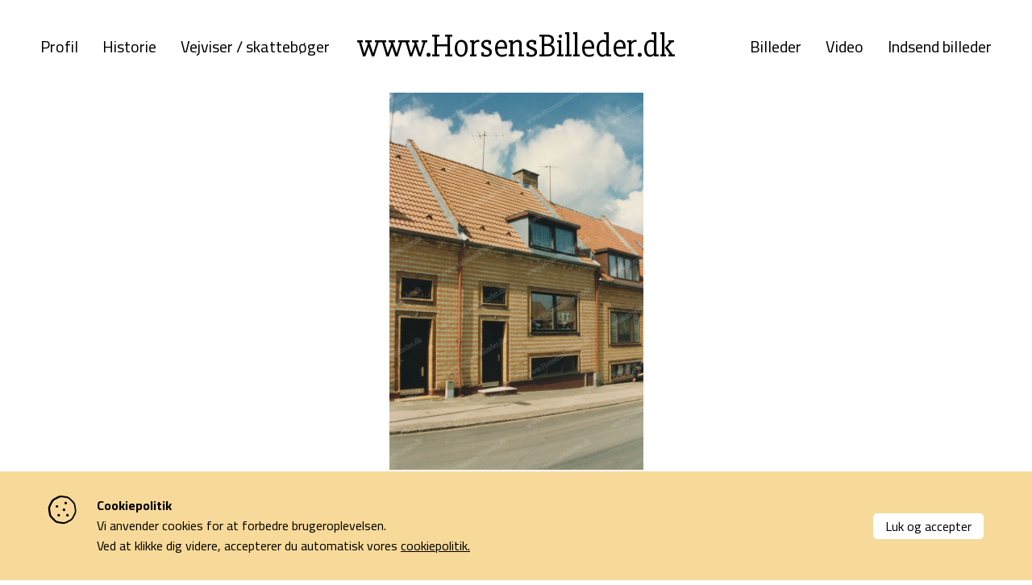

--- FILE ---
content_type: text/html; charset=utf-8
request_url: https://www.google.com/recaptcha/api2/anchor?ar=1&k=6LdleiAUAAAAAHVaLLbdzrG3utZ_3-R__aDNBXLs&co=aHR0cHM6Ly9ob3JzZW5zYmlsbGVkZXIuZGs6NDQz&hl=en&v=7gg7H51Q-naNfhmCP3_R47ho&size=invisible&badge=bottomleft&anchor-ms=20000&execute-ms=30000&cb=mukeh9flfyhw
body_size: 48792
content:
<!DOCTYPE HTML><html dir="ltr" lang="en"><head><meta http-equiv="Content-Type" content="text/html; charset=UTF-8">
<meta http-equiv="X-UA-Compatible" content="IE=edge">
<title>reCAPTCHA</title>
<style type="text/css">
/* cyrillic-ext */
@font-face {
  font-family: 'Roboto';
  font-style: normal;
  font-weight: 400;
  font-stretch: 100%;
  src: url(//fonts.gstatic.com/s/roboto/v48/KFO7CnqEu92Fr1ME7kSn66aGLdTylUAMa3GUBHMdazTgWw.woff2) format('woff2');
  unicode-range: U+0460-052F, U+1C80-1C8A, U+20B4, U+2DE0-2DFF, U+A640-A69F, U+FE2E-FE2F;
}
/* cyrillic */
@font-face {
  font-family: 'Roboto';
  font-style: normal;
  font-weight: 400;
  font-stretch: 100%;
  src: url(//fonts.gstatic.com/s/roboto/v48/KFO7CnqEu92Fr1ME7kSn66aGLdTylUAMa3iUBHMdazTgWw.woff2) format('woff2');
  unicode-range: U+0301, U+0400-045F, U+0490-0491, U+04B0-04B1, U+2116;
}
/* greek-ext */
@font-face {
  font-family: 'Roboto';
  font-style: normal;
  font-weight: 400;
  font-stretch: 100%;
  src: url(//fonts.gstatic.com/s/roboto/v48/KFO7CnqEu92Fr1ME7kSn66aGLdTylUAMa3CUBHMdazTgWw.woff2) format('woff2');
  unicode-range: U+1F00-1FFF;
}
/* greek */
@font-face {
  font-family: 'Roboto';
  font-style: normal;
  font-weight: 400;
  font-stretch: 100%;
  src: url(//fonts.gstatic.com/s/roboto/v48/KFO7CnqEu92Fr1ME7kSn66aGLdTylUAMa3-UBHMdazTgWw.woff2) format('woff2');
  unicode-range: U+0370-0377, U+037A-037F, U+0384-038A, U+038C, U+038E-03A1, U+03A3-03FF;
}
/* math */
@font-face {
  font-family: 'Roboto';
  font-style: normal;
  font-weight: 400;
  font-stretch: 100%;
  src: url(//fonts.gstatic.com/s/roboto/v48/KFO7CnqEu92Fr1ME7kSn66aGLdTylUAMawCUBHMdazTgWw.woff2) format('woff2');
  unicode-range: U+0302-0303, U+0305, U+0307-0308, U+0310, U+0312, U+0315, U+031A, U+0326-0327, U+032C, U+032F-0330, U+0332-0333, U+0338, U+033A, U+0346, U+034D, U+0391-03A1, U+03A3-03A9, U+03B1-03C9, U+03D1, U+03D5-03D6, U+03F0-03F1, U+03F4-03F5, U+2016-2017, U+2034-2038, U+203C, U+2040, U+2043, U+2047, U+2050, U+2057, U+205F, U+2070-2071, U+2074-208E, U+2090-209C, U+20D0-20DC, U+20E1, U+20E5-20EF, U+2100-2112, U+2114-2115, U+2117-2121, U+2123-214F, U+2190, U+2192, U+2194-21AE, U+21B0-21E5, U+21F1-21F2, U+21F4-2211, U+2213-2214, U+2216-22FF, U+2308-230B, U+2310, U+2319, U+231C-2321, U+2336-237A, U+237C, U+2395, U+239B-23B7, U+23D0, U+23DC-23E1, U+2474-2475, U+25AF, U+25B3, U+25B7, U+25BD, U+25C1, U+25CA, U+25CC, U+25FB, U+266D-266F, U+27C0-27FF, U+2900-2AFF, U+2B0E-2B11, U+2B30-2B4C, U+2BFE, U+3030, U+FF5B, U+FF5D, U+1D400-1D7FF, U+1EE00-1EEFF;
}
/* symbols */
@font-face {
  font-family: 'Roboto';
  font-style: normal;
  font-weight: 400;
  font-stretch: 100%;
  src: url(//fonts.gstatic.com/s/roboto/v48/KFO7CnqEu92Fr1ME7kSn66aGLdTylUAMaxKUBHMdazTgWw.woff2) format('woff2');
  unicode-range: U+0001-000C, U+000E-001F, U+007F-009F, U+20DD-20E0, U+20E2-20E4, U+2150-218F, U+2190, U+2192, U+2194-2199, U+21AF, U+21E6-21F0, U+21F3, U+2218-2219, U+2299, U+22C4-22C6, U+2300-243F, U+2440-244A, U+2460-24FF, U+25A0-27BF, U+2800-28FF, U+2921-2922, U+2981, U+29BF, U+29EB, U+2B00-2BFF, U+4DC0-4DFF, U+FFF9-FFFB, U+10140-1018E, U+10190-1019C, U+101A0, U+101D0-101FD, U+102E0-102FB, U+10E60-10E7E, U+1D2C0-1D2D3, U+1D2E0-1D37F, U+1F000-1F0FF, U+1F100-1F1AD, U+1F1E6-1F1FF, U+1F30D-1F30F, U+1F315, U+1F31C, U+1F31E, U+1F320-1F32C, U+1F336, U+1F378, U+1F37D, U+1F382, U+1F393-1F39F, U+1F3A7-1F3A8, U+1F3AC-1F3AF, U+1F3C2, U+1F3C4-1F3C6, U+1F3CA-1F3CE, U+1F3D4-1F3E0, U+1F3ED, U+1F3F1-1F3F3, U+1F3F5-1F3F7, U+1F408, U+1F415, U+1F41F, U+1F426, U+1F43F, U+1F441-1F442, U+1F444, U+1F446-1F449, U+1F44C-1F44E, U+1F453, U+1F46A, U+1F47D, U+1F4A3, U+1F4B0, U+1F4B3, U+1F4B9, U+1F4BB, U+1F4BF, U+1F4C8-1F4CB, U+1F4D6, U+1F4DA, U+1F4DF, U+1F4E3-1F4E6, U+1F4EA-1F4ED, U+1F4F7, U+1F4F9-1F4FB, U+1F4FD-1F4FE, U+1F503, U+1F507-1F50B, U+1F50D, U+1F512-1F513, U+1F53E-1F54A, U+1F54F-1F5FA, U+1F610, U+1F650-1F67F, U+1F687, U+1F68D, U+1F691, U+1F694, U+1F698, U+1F6AD, U+1F6B2, U+1F6B9-1F6BA, U+1F6BC, U+1F6C6-1F6CF, U+1F6D3-1F6D7, U+1F6E0-1F6EA, U+1F6F0-1F6F3, U+1F6F7-1F6FC, U+1F700-1F7FF, U+1F800-1F80B, U+1F810-1F847, U+1F850-1F859, U+1F860-1F887, U+1F890-1F8AD, U+1F8B0-1F8BB, U+1F8C0-1F8C1, U+1F900-1F90B, U+1F93B, U+1F946, U+1F984, U+1F996, U+1F9E9, U+1FA00-1FA6F, U+1FA70-1FA7C, U+1FA80-1FA89, U+1FA8F-1FAC6, U+1FACE-1FADC, U+1FADF-1FAE9, U+1FAF0-1FAF8, U+1FB00-1FBFF;
}
/* vietnamese */
@font-face {
  font-family: 'Roboto';
  font-style: normal;
  font-weight: 400;
  font-stretch: 100%;
  src: url(//fonts.gstatic.com/s/roboto/v48/KFO7CnqEu92Fr1ME7kSn66aGLdTylUAMa3OUBHMdazTgWw.woff2) format('woff2');
  unicode-range: U+0102-0103, U+0110-0111, U+0128-0129, U+0168-0169, U+01A0-01A1, U+01AF-01B0, U+0300-0301, U+0303-0304, U+0308-0309, U+0323, U+0329, U+1EA0-1EF9, U+20AB;
}
/* latin-ext */
@font-face {
  font-family: 'Roboto';
  font-style: normal;
  font-weight: 400;
  font-stretch: 100%;
  src: url(//fonts.gstatic.com/s/roboto/v48/KFO7CnqEu92Fr1ME7kSn66aGLdTylUAMa3KUBHMdazTgWw.woff2) format('woff2');
  unicode-range: U+0100-02BA, U+02BD-02C5, U+02C7-02CC, U+02CE-02D7, U+02DD-02FF, U+0304, U+0308, U+0329, U+1D00-1DBF, U+1E00-1E9F, U+1EF2-1EFF, U+2020, U+20A0-20AB, U+20AD-20C0, U+2113, U+2C60-2C7F, U+A720-A7FF;
}
/* latin */
@font-face {
  font-family: 'Roboto';
  font-style: normal;
  font-weight: 400;
  font-stretch: 100%;
  src: url(//fonts.gstatic.com/s/roboto/v48/KFO7CnqEu92Fr1ME7kSn66aGLdTylUAMa3yUBHMdazQ.woff2) format('woff2');
  unicode-range: U+0000-00FF, U+0131, U+0152-0153, U+02BB-02BC, U+02C6, U+02DA, U+02DC, U+0304, U+0308, U+0329, U+2000-206F, U+20AC, U+2122, U+2191, U+2193, U+2212, U+2215, U+FEFF, U+FFFD;
}
/* cyrillic-ext */
@font-face {
  font-family: 'Roboto';
  font-style: normal;
  font-weight: 500;
  font-stretch: 100%;
  src: url(//fonts.gstatic.com/s/roboto/v48/KFO7CnqEu92Fr1ME7kSn66aGLdTylUAMa3GUBHMdazTgWw.woff2) format('woff2');
  unicode-range: U+0460-052F, U+1C80-1C8A, U+20B4, U+2DE0-2DFF, U+A640-A69F, U+FE2E-FE2F;
}
/* cyrillic */
@font-face {
  font-family: 'Roboto';
  font-style: normal;
  font-weight: 500;
  font-stretch: 100%;
  src: url(//fonts.gstatic.com/s/roboto/v48/KFO7CnqEu92Fr1ME7kSn66aGLdTylUAMa3iUBHMdazTgWw.woff2) format('woff2');
  unicode-range: U+0301, U+0400-045F, U+0490-0491, U+04B0-04B1, U+2116;
}
/* greek-ext */
@font-face {
  font-family: 'Roboto';
  font-style: normal;
  font-weight: 500;
  font-stretch: 100%;
  src: url(//fonts.gstatic.com/s/roboto/v48/KFO7CnqEu92Fr1ME7kSn66aGLdTylUAMa3CUBHMdazTgWw.woff2) format('woff2');
  unicode-range: U+1F00-1FFF;
}
/* greek */
@font-face {
  font-family: 'Roboto';
  font-style: normal;
  font-weight: 500;
  font-stretch: 100%;
  src: url(//fonts.gstatic.com/s/roboto/v48/KFO7CnqEu92Fr1ME7kSn66aGLdTylUAMa3-UBHMdazTgWw.woff2) format('woff2');
  unicode-range: U+0370-0377, U+037A-037F, U+0384-038A, U+038C, U+038E-03A1, U+03A3-03FF;
}
/* math */
@font-face {
  font-family: 'Roboto';
  font-style: normal;
  font-weight: 500;
  font-stretch: 100%;
  src: url(//fonts.gstatic.com/s/roboto/v48/KFO7CnqEu92Fr1ME7kSn66aGLdTylUAMawCUBHMdazTgWw.woff2) format('woff2');
  unicode-range: U+0302-0303, U+0305, U+0307-0308, U+0310, U+0312, U+0315, U+031A, U+0326-0327, U+032C, U+032F-0330, U+0332-0333, U+0338, U+033A, U+0346, U+034D, U+0391-03A1, U+03A3-03A9, U+03B1-03C9, U+03D1, U+03D5-03D6, U+03F0-03F1, U+03F4-03F5, U+2016-2017, U+2034-2038, U+203C, U+2040, U+2043, U+2047, U+2050, U+2057, U+205F, U+2070-2071, U+2074-208E, U+2090-209C, U+20D0-20DC, U+20E1, U+20E5-20EF, U+2100-2112, U+2114-2115, U+2117-2121, U+2123-214F, U+2190, U+2192, U+2194-21AE, U+21B0-21E5, U+21F1-21F2, U+21F4-2211, U+2213-2214, U+2216-22FF, U+2308-230B, U+2310, U+2319, U+231C-2321, U+2336-237A, U+237C, U+2395, U+239B-23B7, U+23D0, U+23DC-23E1, U+2474-2475, U+25AF, U+25B3, U+25B7, U+25BD, U+25C1, U+25CA, U+25CC, U+25FB, U+266D-266F, U+27C0-27FF, U+2900-2AFF, U+2B0E-2B11, U+2B30-2B4C, U+2BFE, U+3030, U+FF5B, U+FF5D, U+1D400-1D7FF, U+1EE00-1EEFF;
}
/* symbols */
@font-face {
  font-family: 'Roboto';
  font-style: normal;
  font-weight: 500;
  font-stretch: 100%;
  src: url(//fonts.gstatic.com/s/roboto/v48/KFO7CnqEu92Fr1ME7kSn66aGLdTylUAMaxKUBHMdazTgWw.woff2) format('woff2');
  unicode-range: U+0001-000C, U+000E-001F, U+007F-009F, U+20DD-20E0, U+20E2-20E4, U+2150-218F, U+2190, U+2192, U+2194-2199, U+21AF, U+21E6-21F0, U+21F3, U+2218-2219, U+2299, U+22C4-22C6, U+2300-243F, U+2440-244A, U+2460-24FF, U+25A0-27BF, U+2800-28FF, U+2921-2922, U+2981, U+29BF, U+29EB, U+2B00-2BFF, U+4DC0-4DFF, U+FFF9-FFFB, U+10140-1018E, U+10190-1019C, U+101A0, U+101D0-101FD, U+102E0-102FB, U+10E60-10E7E, U+1D2C0-1D2D3, U+1D2E0-1D37F, U+1F000-1F0FF, U+1F100-1F1AD, U+1F1E6-1F1FF, U+1F30D-1F30F, U+1F315, U+1F31C, U+1F31E, U+1F320-1F32C, U+1F336, U+1F378, U+1F37D, U+1F382, U+1F393-1F39F, U+1F3A7-1F3A8, U+1F3AC-1F3AF, U+1F3C2, U+1F3C4-1F3C6, U+1F3CA-1F3CE, U+1F3D4-1F3E0, U+1F3ED, U+1F3F1-1F3F3, U+1F3F5-1F3F7, U+1F408, U+1F415, U+1F41F, U+1F426, U+1F43F, U+1F441-1F442, U+1F444, U+1F446-1F449, U+1F44C-1F44E, U+1F453, U+1F46A, U+1F47D, U+1F4A3, U+1F4B0, U+1F4B3, U+1F4B9, U+1F4BB, U+1F4BF, U+1F4C8-1F4CB, U+1F4D6, U+1F4DA, U+1F4DF, U+1F4E3-1F4E6, U+1F4EA-1F4ED, U+1F4F7, U+1F4F9-1F4FB, U+1F4FD-1F4FE, U+1F503, U+1F507-1F50B, U+1F50D, U+1F512-1F513, U+1F53E-1F54A, U+1F54F-1F5FA, U+1F610, U+1F650-1F67F, U+1F687, U+1F68D, U+1F691, U+1F694, U+1F698, U+1F6AD, U+1F6B2, U+1F6B9-1F6BA, U+1F6BC, U+1F6C6-1F6CF, U+1F6D3-1F6D7, U+1F6E0-1F6EA, U+1F6F0-1F6F3, U+1F6F7-1F6FC, U+1F700-1F7FF, U+1F800-1F80B, U+1F810-1F847, U+1F850-1F859, U+1F860-1F887, U+1F890-1F8AD, U+1F8B0-1F8BB, U+1F8C0-1F8C1, U+1F900-1F90B, U+1F93B, U+1F946, U+1F984, U+1F996, U+1F9E9, U+1FA00-1FA6F, U+1FA70-1FA7C, U+1FA80-1FA89, U+1FA8F-1FAC6, U+1FACE-1FADC, U+1FADF-1FAE9, U+1FAF0-1FAF8, U+1FB00-1FBFF;
}
/* vietnamese */
@font-face {
  font-family: 'Roboto';
  font-style: normal;
  font-weight: 500;
  font-stretch: 100%;
  src: url(//fonts.gstatic.com/s/roboto/v48/KFO7CnqEu92Fr1ME7kSn66aGLdTylUAMa3OUBHMdazTgWw.woff2) format('woff2');
  unicode-range: U+0102-0103, U+0110-0111, U+0128-0129, U+0168-0169, U+01A0-01A1, U+01AF-01B0, U+0300-0301, U+0303-0304, U+0308-0309, U+0323, U+0329, U+1EA0-1EF9, U+20AB;
}
/* latin-ext */
@font-face {
  font-family: 'Roboto';
  font-style: normal;
  font-weight: 500;
  font-stretch: 100%;
  src: url(//fonts.gstatic.com/s/roboto/v48/KFO7CnqEu92Fr1ME7kSn66aGLdTylUAMa3KUBHMdazTgWw.woff2) format('woff2');
  unicode-range: U+0100-02BA, U+02BD-02C5, U+02C7-02CC, U+02CE-02D7, U+02DD-02FF, U+0304, U+0308, U+0329, U+1D00-1DBF, U+1E00-1E9F, U+1EF2-1EFF, U+2020, U+20A0-20AB, U+20AD-20C0, U+2113, U+2C60-2C7F, U+A720-A7FF;
}
/* latin */
@font-face {
  font-family: 'Roboto';
  font-style: normal;
  font-weight: 500;
  font-stretch: 100%;
  src: url(//fonts.gstatic.com/s/roboto/v48/KFO7CnqEu92Fr1ME7kSn66aGLdTylUAMa3yUBHMdazQ.woff2) format('woff2');
  unicode-range: U+0000-00FF, U+0131, U+0152-0153, U+02BB-02BC, U+02C6, U+02DA, U+02DC, U+0304, U+0308, U+0329, U+2000-206F, U+20AC, U+2122, U+2191, U+2193, U+2212, U+2215, U+FEFF, U+FFFD;
}
/* cyrillic-ext */
@font-face {
  font-family: 'Roboto';
  font-style: normal;
  font-weight: 900;
  font-stretch: 100%;
  src: url(//fonts.gstatic.com/s/roboto/v48/KFO7CnqEu92Fr1ME7kSn66aGLdTylUAMa3GUBHMdazTgWw.woff2) format('woff2');
  unicode-range: U+0460-052F, U+1C80-1C8A, U+20B4, U+2DE0-2DFF, U+A640-A69F, U+FE2E-FE2F;
}
/* cyrillic */
@font-face {
  font-family: 'Roboto';
  font-style: normal;
  font-weight: 900;
  font-stretch: 100%;
  src: url(//fonts.gstatic.com/s/roboto/v48/KFO7CnqEu92Fr1ME7kSn66aGLdTylUAMa3iUBHMdazTgWw.woff2) format('woff2');
  unicode-range: U+0301, U+0400-045F, U+0490-0491, U+04B0-04B1, U+2116;
}
/* greek-ext */
@font-face {
  font-family: 'Roboto';
  font-style: normal;
  font-weight: 900;
  font-stretch: 100%;
  src: url(//fonts.gstatic.com/s/roboto/v48/KFO7CnqEu92Fr1ME7kSn66aGLdTylUAMa3CUBHMdazTgWw.woff2) format('woff2');
  unicode-range: U+1F00-1FFF;
}
/* greek */
@font-face {
  font-family: 'Roboto';
  font-style: normal;
  font-weight: 900;
  font-stretch: 100%;
  src: url(//fonts.gstatic.com/s/roboto/v48/KFO7CnqEu92Fr1ME7kSn66aGLdTylUAMa3-UBHMdazTgWw.woff2) format('woff2');
  unicode-range: U+0370-0377, U+037A-037F, U+0384-038A, U+038C, U+038E-03A1, U+03A3-03FF;
}
/* math */
@font-face {
  font-family: 'Roboto';
  font-style: normal;
  font-weight: 900;
  font-stretch: 100%;
  src: url(//fonts.gstatic.com/s/roboto/v48/KFO7CnqEu92Fr1ME7kSn66aGLdTylUAMawCUBHMdazTgWw.woff2) format('woff2');
  unicode-range: U+0302-0303, U+0305, U+0307-0308, U+0310, U+0312, U+0315, U+031A, U+0326-0327, U+032C, U+032F-0330, U+0332-0333, U+0338, U+033A, U+0346, U+034D, U+0391-03A1, U+03A3-03A9, U+03B1-03C9, U+03D1, U+03D5-03D6, U+03F0-03F1, U+03F4-03F5, U+2016-2017, U+2034-2038, U+203C, U+2040, U+2043, U+2047, U+2050, U+2057, U+205F, U+2070-2071, U+2074-208E, U+2090-209C, U+20D0-20DC, U+20E1, U+20E5-20EF, U+2100-2112, U+2114-2115, U+2117-2121, U+2123-214F, U+2190, U+2192, U+2194-21AE, U+21B0-21E5, U+21F1-21F2, U+21F4-2211, U+2213-2214, U+2216-22FF, U+2308-230B, U+2310, U+2319, U+231C-2321, U+2336-237A, U+237C, U+2395, U+239B-23B7, U+23D0, U+23DC-23E1, U+2474-2475, U+25AF, U+25B3, U+25B7, U+25BD, U+25C1, U+25CA, U+25CC, U+25FB, U+266D-266F, U+27C0-27FF, U+2900-2AFF, U+2B0E-2B11, U+2B30-2B4C, U+2BFE, U+3030, U+FF5B, U+FF5D, U+1D400-1D7FF, U+1EE00-1EEFF;
}
/* symbols */
@font-face {
  font-family: 'Roboto';
  font-style: normal;
  font-weight: 900;
  font-stretch: 100%;
  src: url(//fonts.gstatic.com/s/roboto/v48/KFO7CnqEu92Fr1ME7kSn66aGLdTylUAMaxKUBHMdazTgWw.woff2) format('woff2');
  unicode-range: U+0001-000C, U+000E-001F, U+007F-009F, U+20DD-20E0, U+20E2-20E4, U+2150-218F, U+2190, U+2192, U+2194-2199, U+21AF, U+21E6-21F0, U+21F3, U+2218-2219, U+2299, U+22C4-22C6, U+2300-243F, U+2440-244A, U+2460-24FF, U+25A0-27BF, U+2800-28FF, U+2921-2922, U+2981, U+29BF, U+29EB, U+2B00-2BFF, U+4DC0-4DFF, U+FFF9-FFFB, U+10140-1018E, U+10190-1019C, U+101A0, U+101D0-101FD, U+102E0-102FB, U+10E60-10E7E, U+1D2C0-1D2D3, U+1D2E0-1D37F, U+1F000-1F0FF, U+1F100-1F1AD, U+1F1E6-1F1FF, U+1F30D-1F30F, U+1F315, U+1F31C, U+1F31E, U+1F320-1F32C, U+1F336, U+1F378, U+1F37D, U+1F382, U+1F393-1F39F, U+1F3A7-1F3A8, U+1F3AC-1F3AF, U+1F3C2, U+1F3C4-1F3C6, U+1F3CA-1F3CE, U+1F3D4-1F3E0, U+1F3ED, U+1F3F1-1F3F3, U+1F3F5-1F3F7, U+1F408, U+1F415, U+1F41F, U+1F426, U+1F43F, U+1F441-1F442, U+1F444, U+1F446-1F449, U+1F44C-1F44E, U+1F453, U+1F46A, U+1F47D, U+1F4A3, U+1F4B0, U+1F4B3, U+1F4B9, U+1F4BB, U+1F4BF, U+1F4C8-1F4CB, U+1F4D6, U+1F4DA, U+1F4DF, U+1F4E3-1F4E6, U+1F4EA-1F4ED, U+1F4F7, U+1F4F9-1F4FB, U+1F4FD-1F4FE, U+1F503, U+1F507-1F50B, U+1F50D, U+1F512-1F513, U+1F53E-1F54A, U+1F54F-1F5FA, U+1F610, U+1F650-1F67F, U+1F687, U+1F68D, U+1F691, U+1F694, U+1F698, U+1F6AD, U+1F6B2, U+1F6B9-1F6BA, U+1F6BC, U+1F6C6-1F6CF, U+1F6D3-1F6D7, U+1F6E0-1F6EA, U+1F6F0-1F6F3, U+1F6F7-1F6FC, U+1F700-1F7FF, U+1F800-1F80B, U+1F810-1F847, U+1F850-1F859, U+1F860-1F887, U+1F890-1F8AD, U+1F8B0-1F8BB, U+1F8C0-1F8C1, U+1F900-1F90B, U+1F93B, U+1F946, U+1F984, U+1F996, U+1F9E9, U+1FA00-1FA6F, U+1FA70-1FA7C, U+1FA80-1FA89, U+1FA8F-1FAC6, U+1FACE-1FADC, U+1FADF-1FAE9, U+1FAF0-1FAF8, U+1FB00-1FBFF;
}
/* vietnamese */
@font-face {
  font-family: 'Roboto';
  font-style: normal;
  font-weight: 900;
  font-stretch: 100%;
  src: url(//fonts.gstatic.com/s/roboto/v48/KFO7CnqEu92Fr1ME7kSn66aGLdTylUAMa3OUBHMdazTgWw.woff2) format('woff2');
  unicode-range: U+0102-0103, U+0110-0111, U+0128-0129, U+0168-0169, U+01A0-01A1, U+01AF-01B0, U+0300-0301, U+0303-0304, U+0308-0309, U+0323, U+0329, U+1EA0-1EF9, U+20AB;
}
/* latin-ext */
@font-face {
  font-family: 'Roboto';
  font-style: normal;
  font-weight: 900;
  font-stretch: 100%;
  src: url(//fonts.gstatic.com/s/roboto/v48/KFO7CnqEu92Fr1ME7kSn66aGLdTylUAMa3KUBHMdazTgWw.woff2) format('woff2');
  unicode-range: U+0100-02BA, U+02BD-02C5, U+02C7-02CC, U+02CE-02D7, U+02DD-02FF, U+0304, U+0308, U+0329, U+1D00-1DBF, U+1E00-1E9F, U+1EF2-1EFF, U+2020, U+20A0-20AB, U+20AD-20C0, U+2113, U+2C60-2C7F, U+A720-A7FF;
}
/* latin */
@font-face {
  font-family: 'Roboto';
  font-style: normal;
  font-weight: 900;
  font-stretch: 100%;
  src: url(//fonts.gstatic.com/s/roboto/v48/KFO7CnqEu92Fr1ME7kSn66aGLdTylUAMa3yUBHMdazQ.woff2) format('woff2');
  unicode-range: U+0000-00FF, U+0131, U+0152-0153, U+02BB-02BC, U+02C6, U+02DA, U+02DC, U+0304, U+0308, U+0329, U+2000-206F, U+20AC, U+2122, U+2191, U+2193, U+2212, U+2215, U+FEFF, U+FFFD;
}

</style>
<link rel="stylesheet" type="text/css" href="https://www.gstatic.com/recaptcha/releases/7gg7H51Q-naNfhmCP3_R47ho/styles__ltr.css">
<script nonce="oLzONQBiGf9h08WVwgXDrw" type="text/javascript">window['__recaptcha_api'] = 'https://www.google.com/recaptcha/api2/';</script>
<script type="text/javascript" src="https://www.gstatic.com/recaptcha/releases/7gg7H51Q-naNfhmCP3_R47ho/recaptcha__en.js" nonce="oLzONQBiGf9h08WVwgXDrw">
      
    </script></head>
<body><div id="rc-anchor-alert" class="rc-anchor-alert"></div>
<input type="hidden" id="recaptcha-token" value="[base64]">
<script type="text/javascript" nonce="oLzONQBiGf9h08WVwgXDrw">
      recaptcha.anchor.Main.init("[\x22ainput\x22,[\x22bgdata\x22,\x22\x22,\[base64]/[base64]/bmV3IFpbdF0obVswXSk6Sz09Mj9uZXcgWlt0XShtWzBdLG1bMV0pOks9PTM/bmV3IFpbdF0obVswXSxtWzFdLG1bMl0pOks9PTQ/[base64]/[base64]/[base64]/[base64]/[base64]/[base64]/[base64]/[base64]/[base64]/[base64]/[base64]/[base64]/[base64]/[base64]\\u003d\\u003d\x22,\[base64]\\u003d\\u003d\x22,\x22wq8iWcKIP3oJw4nDk0/[base64]/[base64]/[base64]/EnzDrVlvw69OZkfCiQbDt8OmVGNyS8KHO8KEwo/DqnB/[base64]/DtMKbLR/[base64]/DpcOZA8O/wovCuMK3DlHCnmnCtCnCpHvDlz0ww5A5R8OgSMKAw5o+ccK6wpnCucKuw7w/EVzDgsOJBkJPE8OJa8OEbDvCiUzCmMOJw749HV7CkDtawpYUKMOXaE9OwoHCscODCsK5wqTCmSFjF8KmVl0Fe8KJdiDDjsKRQ2rDmsKAwrtdZsKjw4TDpcO5NXkXbQLDrUk7WcK1cDrCr8OXwqPChsO0BMK0w4lURMKLXsK8DzQ/LgXDnzdpw6IqwrbDp8O1J8O0RcOodSdcaR7Clg4gwoDCi0HDjSl7Q00Nw5hRScK+w6tNVgHCi8KaU8KIe8O1BMOcb1F+TjvDoETDvcOOVcKffsKww7jCpTjCjsKheAYuE0bDnMKrVjMMBXQFI8K8w6/Dqz3CiiTDvxI6wqEzwrjDnTDCshtoU8OWw47Dl2vDsMKqAy/CuixxwrPDuMO9wqBPwoAcRcOKwpjDlsOUClh+WGPCjyRGwqQpwqxtKcKNw6HDgsO+w4Yrw7oDdCA+Z2DDkMKrIhLDnsK/acKqZQHCt8KPw6TDmsO8DsOiwowvXg47woXDhMOSZlXDvsO4w7XCpcOKwrQsLcKCO0wAJEJnHcOlXsOKQsO8dBPChz/Cv8Oqw4hHRGPClsOnw5nDoxN3e8OowpV0w4how50RwqPCoX0FHBvDi3zCt8Owd8OKwrFAwqLDnsOYwrnDvcOxCFZESkHDuQEEw4zDiDQOC8OQM8KUw4bDqsOVwpLDn8KxwpcTUcOrw63ChMKQcMKXw7oqTsOsw47Cm8OGT8KbPA/CjQPDqcOvw5JgS28zX8K+w53CosK/wpxJw7lbw5N0wqpdwq8Gw4ZaOMKHUHoFw6/[base64]/ClnHDiw1ewrDCscOTw78jw7prw6vCisO2axzDoGFIBVrCrmjCpTTCim5DMD/Dq8KHMi0lwpPChxjCucO0K8KeT0x5LMKcGMKqw5HDo3nCg8OGS8Oqw73CmMOSw4hGLwXCt8K5w69Aw5zDuMO5TMK1c8K2w47DnsO6wpVtRMO1a8KCa8Oowokww7lUbmh1fxfCocKeJWrDiMOJw7hiw4fDlcO0ZELDqHtiwpHCkCwENHY5JMKNasK7aEl6w4/Dg1Zpw4zCoABWAsKTRTbDosOPwqAdwq1QwrwAw6vCtcKnwq3DiV/[base64]/DssKCwogcasKuLMKRw5rDlhPChTrDkDxuI8K2GsKiwq/Dgn/DgCRFMQTDgBh/w4tMw7RHw4rCq23DvMOlAz/DisO/wotbOMKfwrXDvHTCisKWwr8tw6R4WMKGBcO+J8KFScKcMsOfTGTCmkjCp8O7w4HDqwLCkTolwpkIaGzDg8KEwqvDmsO9bEvDiBTDgsKxw4bDgEpyfcKYw49Qw4LDvTnDs8KXwokcwrZ1U0vDog8IFTrDvMOTYsOWOsOVwp/Dhj4UecOAw4IHw4LCpVgVV8OXwpBhwqnDs8K8w5Vcwqc8Yl0Sw58QNlHCgcKLwo1Ow5nDtCF7w6kZXHhRUlDDvR17woDCpsKISsKCe8OWUjrDucKZwrLCt8O5w7Idwp1tBw7Cgj/[base64]/Hl1Vw6vChg/CmgXCsMKew4jDnQNKw4dowoYnLMOxw6zDt3N7wpErAHtOwoUtM8OLBQvDqyYew7U5w5rCt09oHR1awrIsVcOKEVZ2AsK8AsK7GFdow6zCpsKWwpN9e3PCvzfCpk7DjlRBIzLCrC/DkcKDLMOfwow2SzZNw487PRjCjSF8TyIsIxNJNAcswpViw6RJwokkKcK6BMOuTlnCiCNNLwDDrMOrwpfDvcKLwrQ+VMKrAAbCk3zDg1J5w5RWG8OUdDVgw5xYwoHDksOWw4JTe2Vgw508W37CjsK4RQ9kfQxvE21rd21/[base64]/DncO3BcOlwpALw6nCqmrDtsO6w4nDsMOHwqRHwpF1X193wrElEMOgOMO/woUDwo3CtMOYw5xmCWrCp8KJw5LDsVHCoMKvEsOVw6nDrcO7w6XDg8K1w5LDgjQ9C3E8UcKuawDDnALCqEIiZFYfUsO8w5XCjcKcU8Ohwqs6BcK1RcKowoRxw5UUYsKDw5c9woPCo15yZn0Hwp3CuHPDpMKsMHbCvsKowrQ3worDtgLDjQE5w6wiLMKuwpIkwr07Bm/CtcKzw5kzwqLCtgnCjGhUOkPDpsOqCxUuwp08wpApXDrDo07CucOMw7h/[base64]/DvRBRIHHCh3rDvMOzQF5Sw7bDpcO7w7Uwwo3DtmHChTfDv37Dpl4iIhXCucKcw7FTIsKyGBgIw7AUw6s2wpbDnycxNsOew6DDqcK2wobDhsK1K8KxNMOPCsO0c8KFE8KGw5bCrsOwZMKFPmNAwr3Ck8KVCcKAbMO9YB/DoAbCv8Olwp/DrsOsOSQJw6LDq8O8wpp4w5bDmcKxwqHDocKiCkDDoEvCkm3DmUDCh8KtKHLDvHUEUsO0w58PP8OpecOkw4k+wpHDjEHDtkEgw7fCp8ObwpYRRMKwYwcVK8OQRl/CvyDCncObayBdcMKobgIow7ljYzbDmX9UEk7CusOQwo4fUH7CjVnCh0DDjmw3w7V/w4jDhsKOwq3CtMKswrnDlVDCm8K8LWrCpMK0BcKYwokNOcKhRMOXw4EAw4IkJRnDpQbDrHk+ccKjH37CijjDvnIYVwVvw4Utw6hVwoEzw57DpC/DtMKvw7wlUMKmD2/CigcmwqHDrsOmA35ZacKhEsOGZX3DkcOVGDBKw4Q0PsKKSsKkJgpiNsOmw67DvHJZwo4PwpLConnCnxXCqxgmXHPCucOiwqTCq8ORQlXCgsO7ZRIsO158w5HCscKeZMKwLgPCscOwAg5PRWAlw68VbMKSwq7DgsO4wpk6d8OGElYIwpnCuS10TsKVwonDnQoASm0/w6XDlsKDG8O7w5HDoVZLMMKwf3/DjH3CkUYhw4kkFsO2RsOTw6zCvyHCnFwYHMKpwqxMRsOEw43DmcK8wqBXK0ArwqDCksONfCBtSnvCoQ8bccOkW8KdK3Ndw6TDoS3DisKjb8OBBMKlHcO5RcKXNcODwr5Mw5ZPPh/DqCcbNkHDogPDoycjwqQcIyhldyskDlDCqMKUZMOODMKiw5LDpCnCgCbDqMO3wqLDhnRBw7jCgcOiw5FRD8KoU8OMwpLCkxnCqCvDuj8PZMK0aFLDqQlUKMKxw7k+w4RzT8KPSxQQw5rDiDtGayAawoDDkcK/emvDlcO0wofDj8KfwpMeBmtbwrnCisKHw7J4CsKmw7vDpsKyE8KAw7jCl8K0wofCtkt0GsOmwoF5w5ZVPcOhwqXCm8KQK3fDgMKUcAnCtsOwGzTCvMOjwpjCllHCpwPClMOsw55hw5/CgsKsdj3DkSvCuWPDjMOtwrjDgCrDqSkmw5YlZsOUXcO9w4DDlQLDuVrDjWXDlFVbXkMBwp0FwofChyUhRsO1BcKIw5FRXyYLw7Q1UX/CgQXCocOZwqDDocK0wqtaw5RkwolieMOaw7Uhwr7Dk8KSw74aw7TCvMK6Q8O4bsK8PcOkK2s6wrMXwqVEE8OZw5R7YBTCnMKWPsKefCnCp8Ohwp7DpnrCssOyw5YlwogmwrIGw4DDuQ0bOMK7W1p+HMKcw4J1T0New4DCjR3CjmZ/wqfDgBTDgAnDohYHw6M7wqbDn1prJmzDskrCkcOzw5dCw7p3P8KYw4vCiWXDvcKOw5xFw7vCkMOtw6LCtn3DtsOvwqFHQMO2QXDCnsOnw68kSThCwptYFsOww53ChELDgcKPw7/CukzDp8OYbWPCsmbCmAnDqDZsE8OMfMOrYMKLD8Kew5ZzfMKpc08kwqpOIsOEw7DCmhAeMWtxakENwpfDjcKzw6dtbcOpPkoSUzdWR8KeHX93Lh1jBQlzwol0bcO/w65qwo3CqcOMwppQTgxsMsKuw6h6wpjDtcOEB8OSXMO6w4zCgsKMfGUswpnCqMKVLsKbbsO4wrjCmMOYw6RkSHFidsOZcy5bN3QxwrzCm8KVak1CEHZGL8K+wrF/[base64]/HHVRcBtXwobDqsKlw5Yfw5fCumzCgT8kA0fDmcKsXhnDisKcC0PCscKxGFDDkjTDn8KVVivCjlrDssKxwrRhLcKMBl87w75MwpvCm8KHw4xpWyM3w73DgsK9IsOIw4vDmMORw6R1wpA9KV5pDgTChMKOd3vDjcO/worChGnChyjDu8KnBcKDwpJBwq/DsytXBV5Vwq/DtgHCm8KPw4fDljI/woYgw7tIRsOvwpPCtsO+OcK4wrVcw4V/w4IpZ0w+Pi7CjVzDuWfDqcOnOMKHBnlVw5g0LsOPdVRDw47DgsOHdmDDscOUPGtGFcKXXcKCaUfDpDsGw4BkHXDCjS4dF2bCgsK3E8KLw5LDmX0Ww7c6woQcwqHDrxEVwqTDi8K4w7VvwovCsMKtw7E4C8Obwo7Dmmc5fcK9NsOVIAMMw6VkfhfDoMKTb8K/w7wla8KifVfCi1fCscKGw4vDgsKcwr1/f8K1a8Kjw5PDhMK6w5M9w7jDrjHDtsKHwosOZB1hBCAIwo/Ds8KnaMO5WsKtCwPCgzvDt8K+w6YNwqYNAsO3ST89w6XClsKNaHFIVRzCj8KZOGrDgVJlcsOhOsKhXRo/wq7DlMOGwrvDihEACsO2w57DmsOPw4QMw4tKw6J/wqTDi8OFVMO4Z8OZw78NwoYeKMKZEkUsw7zCnjsRw57Cqmgdwq7DukPCkEsUw7fCr8OjwqZyNzbDisODwqABa8Oae8Klw5IhAsOZLmpya2/DjcKLRcOSEMOoKgN1esONFsKiZmRnKC3DhMOgw7hnHcOffnNLImx/wr/[base64]/DlCVFwptTwpwlOxUEwoPDi8OrccOOQMKsUcKPdEg6wrlhw5zDtErDiwPDtzQWH8K1wpgoF8ONwqJZwqDDo2vCu2hYwrDCgsKDw7LCisKJBMKUwobCkcK3wqprScKOWg9+w6bCkcOAwpHCn24ICCEXEsKsL3/CjMKMYhDDksK2w7fDv8K9w4bCpcOASMOpw53DscOld8KsXcKswpUoLnXCuVtjQcKKw4HDuMK4YMOue8Klwr41AlrDvkvDjCkfKBVBKQZZHwAQwoU/w6wTwpjChMKkJ8KYw5bDpgM2HW8HbMKWdDvCvcKtw6/DssKBdn/CksO1IGfDqMKNAG/CowprwpnDt3g+wrfDrBFAOA7DuMO6c1QEaSt0wqDDhltAJgcQwr5NPsO6wpErRsOwwqdYwoV9VcOOwo/[base64]/[base64]/DoSHDmMKud8KFwp97wpzDrBdCcQrDjwrCoxRzVVB/wqTDqVvCvsOKDD3CgsKLTsKYFsKMR2TCl8KGwp/DrMKkLzjCkG7DnHESw5/CjcKOw53ChsKRwr5vXg7DosOhw6tRDMKXw4TDjA7Do8OEwpjDvFh7RsOYwpIlOcKowojDrH13FnPDvkYhw5vDlcKUw5IyfzzCkj9zw7nCpWomKFnDm0NCZcOXwo1OJ8Ojaw5Tw5vCr8Kmw6TDoMOfw5rDp1TDucOCwqnCmG7CisOXw5XCrMKDw6FWOjHDpcKOw5/DicKaEQ0aWl3DicKewokDfcO3IsOcw6ZkJMKGw505w4HDu8O+w5/Dm8K+woTCsnjDkQ3DrUTDn8OWf8OKdsOWVMKuwo/DmcOmc3PCtFpBwoUIwqoaw7rCscKRwoddwp7CoygtdCF6wqULw6zCrzbCuGIgwqLDoQIvIAfDnyhBwqLCuG3DvsONRzx7I8O/wrLCn8Kbw5NYOMKuw5vCvQ3Ckx3Dp2YVw7BPU3wjwp1OwqohwoclMsKsNiTDncKOBwfDll3DqyHDrsOiFyArw6DDh8OFEjjCgsKZaMOIw6Eea8Opwr4sQnAgXzEiw5LCv8K0QsO6w4rDi8OXV8O/[base64]/[base64]/[base64]/DhmPDhMK5VcKIVV7DscOkPzgFUsOZKFfChMKpFcOGS8O5w7ZfSl/Cl8KmLsKQAMO4wqHDucKRwp7CrlzChVA5YMOof0nDq8KiwqEswqPCtsKSwoXClQANw6A6wr7CtGrDuyZJPwJGMcO6wp/[base64]/Bx/DnsO3wp3Dv8OkXcO6QcKPdALDpQvDhVjCqMKEJGLCvsKbECwew4XCs3fDiMO1wr/[base64]/Dq8KwVcKkwoHCtQBwXmXDp8K1w7jCsR/DqsOxfcOlKsOaQhfDu8OBwp/[base64]/w6LDvyXCjsOvw6/[base64]/DvMKEw7HCocK8wqLCt8OTHjLCo8OJUcKjwqrChBgcUsO7w67CmcO4wr7CsGbCmcK2PgN4XcOsScKPayZRXsOjBTzCkcKpLhQAw7kjXlN0wq/[base64]/CkFHCucO2w7/[base64]/DkcO3YMOKQMKBwocmw4bCg2JTL3TDlxoREUfDscKxwrTCh8O2wrjDgMKewqbCqWo9w7HDncK5w5PDiBN1PsOWVD4nXRvDvW/Dm0fCo8OudMO/W0YYMMOYwppiE8OUcMOywrA2QcOIwrnDpcK9wr55bFgZUUsKwq7DihUkHcKJfFXDq8KYR07DqyTCm8Ogwqciw7fDl8Ouw7UDd8Knw7QJwo3CsDrCqMOYwpMkZMOLP0LDhsOIeQBIwqdSYmzDisOIw4vDk8OWwotcdMK6HRUAw480wplbw7DDt2QEE8O/w6TDu8OmwrnCkMKUwpDDoAITwrjChsKBw7RhLsKNwopkwo3DnVfCgsKgwq7CoGUXw5N+wqHCoCzCicKjwoBOJ8O8wrfCo8K4XTnCpScawrrClmdwdcOgwrBFXkPDpcOCQz/Cl8KlZsKtIcKVL8KSIVzCmcOJwrrDi8KMw6DCrQtpw45+wo58wqU3EsKLwp8veWHChsOdOWXChjN8FChiEQLDpMK4wpnCs8OYwqXDs3HDoTs+Jw/CmjttV8KYwp3DmsKcwr/CpMOqWMOpHCDDl8O5wo0lw7JaJsOHeMO/FcKrwpVNJCVqd8OdaMOywpfDh21QNivDiMOTFEd1VcKWIsOdIAwKMMKYwrQMw7JiSxTCqm8Hw6nDoh4Ubyh6w6jDkMKtwpgEE1vDr8O0wrY3cQhUw4BWw7dyOcK/TCjCt8O7wq7CuSBwI8OiwqwKwo4wPsK3CsOZwpJMHmA/NsOlwpvCugjCtBQ1wqdOw43CqMKww51MY2nCkUVzw7AEwpvCt8KEPEd1wp3ConEGKCENw7/DrsK/[base64]/DlMOFw5jCrcK8F3cfwq5Iw78DE8OCB8K1w5LCjsOGwr/ClsO4wqIDbGzCrH1sBFZCw61AOsOGw7BrwqgRwo3DvsOxMcOPHgvDhXzCm1nDusKrbEMUw4vCqcOFSE3DsHI2wo/Cm8O+w5bDk1Ehwpg7MW/Cq8OhwrhTwrlRwoc7wrHCiDLDoMOISHjDn3Y+PzDDlsKrw7TChsKdNwxUw7LDl8Oew6NNw7Qbw7V5NA/[base64]/IRQYUGLCoMOXwocgwqFbwrZ0V8KzwpXDgVIbwoU0YS1kw6hOwqESE8KHa8Ogw7XCi8ONwq9Aw5vCmMO6w6rDvsOBfzzDnRvDtjwWXA8hK2nCusORfsKwcMKmBMOgLcOFesOzN8ORw7HDn0UBVsKZcUkDwqXDhBnDl8KvwpHDoj/DpiYkw4I/w5LCimwswqXCl8O9wprDlmfDolTDth3ClklFw6LCnE0yA8KsRDXDgcOqBcKcw5DCiy81WMKRJ2jCiU/CkShpw6RAw6LCjyXDuHbDm0TCnEBdEsOqDsKvOMOhV1LDqsOzwpFlw7/DiMOQw47CuMKtw4jCoMOdw6vCo8Ohw7tOZ25qFUDCrMK+STgtw5gWw5gAwqXCqQ/CmsOrGn3CjCTDng7CulM8TSjDlQ1icTEFwoJ7w7syNhzDr8Oyw77Do8OmDUxxw49cGcKlw5QVwqlNUsKnw7rCpRMiw5pOwq/Dpghmw610wpXDhWjDjWPCnsOfw6HCgsK3GMO3wo/DvXgkw7McwpJmwo9vS8OAwp5sUlduJzTDjGvClcO1w6HCijDDq8K9OBLDlsKRw5DDkcOJw7bDusK3wq47wp42wrFSMGUJwoIFw55VworDgwPClnxCESNeworDtgwuw5vDoMOuwo/DmTk4aMKxw60gwrDCh8OOWcKHMjbCsWfDp0TCsGIvw4RawpTDjBZ4YMOnccKtVcKbw4RfZHtVFEDDkMOFWTkKwovCvAfCsD/Cv8KNR8Kywqt2wp1cwosmw7vCvSLCiFlzZAIqfUXCny7DkjTDkRlkNcOhwqlvw6fDuEDCpcKRwrvCvMOrRBfCh8OHwqF7wo/Cg8Kww6wpS8OOA8OTwo7CssKtwpxdw6ZCe8KLwojDncOXWcOGw5kLPMKGwpVKZzDDgRjDicO3M8O8VsOcw6/DtgJbBMO6YMONwrlsw7xdw6tDw784LcKDXk7CmUNDw6cBJFdXJmfCiMKywrYQS8OBw4DDg8O4w5ZaQz9racOAw4ZEw45ABAUBHR7CmcKHKnfDq8Oiw6kkBjDDrsK2wojCvknDmTnClMKkQGPCsQsoE2DDlMOXwr/CiMKHRcOTMWtQwrd7w4PCtMODwrDDpxMfJk90Pk5uw49vw5E5w7BRB8K6wpg9w6Ujwp7CiMKABcODUWxnByfCjcODw40pJsK1wo4WQ8Kqwp1FKMObKMOjLMOsBMKew7nDowrDhMOOQiNoPMOFw4p4w7zCgmxyHMKAwrIYKAXCgw8PBTAlajHDj8K5w4rCmF/[base64]/w4I6wohEw6E7w7fDu8OTF8K1A8O+wrU+XMKdd8Omw6ldwq3DgMOWw77DqzrDusKEa1UETsKewoDDkMOUOsOXwq7CvzIqw4Ysw71JwprDmXDDmcOuTcOWXcKyWcKdAsKBO8Omw6bCpnvDncOOw5rCqnbDrE/Coj/CgBPDssOAwpRrH8OhKcKuJ8KAw5Vfw4BNwp0CwphTw5pEwqYZH2FgCMKewq8zw7DCsBMeHyBHw4HCn18/w4k8w54cwpHCicOVw7jCv3Z9w6w7OcKjeMOWEcKrfMKIWkPCgy5Pdgx8wq/CucOpasOZNlTDrMKqR8Oww6d0wprDs3zCucO/[base64]/[base64]/Y1RdB8Oow4Avw4XCrMOzw7TDssKAwqnDqMKPNnXCqnQjwo9ow7TDmcKuYDrCvQlVwq0Nw4DDocKbw43Cj1xkwoHCkyt+wqhSCwfDlcOpwr7DksOnCiYSXlN9wq/DhsOAEFnDoTsMw63Cq0JpwoPDlcODTGbCh0TCrF/DhA7CrcKvXcKgwp8EI8KPEMOww4I8QsO/wrZ4JsO5w451XFXDl8KuasKiw6NwwpgcIcKqwpLCvMODwpvCk8KnfxtgIwFEwqINZGbCu3pZw4HCnXx2eE7DrcKcNQkPP3HDvcOgw7BCw7zDpWjDuHbDng/[base64]/w4TDlcK5M2vCn1rCjsKFSinCmC3DjcOuwrZlwqHCo8Otb0DDpVArFgHDqcO5wpXDisO4wrh9fMOKa8OKwoFMUWljIsOQwox6woVhKTFnIR4UVcOAw78gZxEsXFnCpsOGHsK/wo3CkB7CvcKmXjbDqzDDkHxGL8Kxw6ALwqnCmMKWwpgow6NRw7AAJU0XFk9XGFbCtsOoSMKSRyw+UMOfwqIgWsOCwod7YsOUAT0UwoxIBcO0w5fCqsOpYU95wppWwrPCghXCmsKTw4JgHT3CucK/w7TCqA1uOcK9wqDDnkHDqcKNw41gw6BbJnDChMKzw4jDo1TCmsKdEcO1SQx5worCiDoAQDUGwqt4w6vCjcOawqvDiMOIwpbDpEjCtcKlwqEaw6lfw411QcKIw6fCnx/CniHDgUBIWMOgH8KSCE4jw6oRfsOkwqAJwp0ZRcKfw7MAw4F6ScO/w75ZJsO2VcOSw58Mwq8UNcKHwpMgbE0tSVEBw617KUnDvV5Gw7rDk0XDtsOBIx/Ck8KZwr3Do8OrwoMdwp5dDAcWSAN2J8Obw4E6ZHERwqdUZsK2wrTDnsO4dR/Dg8KWw7YCDSLCqhIRw4NhwoVsGMK1wr/Coh06RsOvw4kewqTCjDDDjMOSKcKIQMOzPW/CohXCssO/wq/ClCoOX8Ouw67CscOnKlXDrMOAwpEjwpzCg8OEM8ONw7vCoMKqwrrCpsOWw53CmcOLS8O8w7zDvmNEJRLCs8OiwpfCscOPCzxmKMOhJR9awqc/wrnDnsOswrzDsF3CuXJQw6lbLcOJPMOif8OYwr5+w5bCpVIAw4xqw5vCk8KZw48Zw4p4wojDt8KARC4rw6psKsOqfcO/Y8KHZynDkCwIbsO4w4bCrMK5wqsKwqAtwpJDwqtKwpUUeVnDoid7fXrCicKKw6FwMMKpwrcgw5PCpRDCpTFrw5/ClcOiwpknwpQBBsODwq8nAxYUb8K9YE/[base64]/Dv8K+wpPDi2jCp8OEIQDCjMKJPsKZwp/[base64]/Cm8KUwqFYwqkuVMKVeEXDuknDosKiwrnCv8KXwqhzwrvDplbCninCl8Kqw4V5amRbaXHClHHCmiHCk8K/wqrDv8OkLMOEaMODwrkMH8KVwrBfw49ww4Nlw6M4eMOkw6bCh2LCkcODSTRED8Kfw5XDii1tw4AzEMK2QcOvXR/DgnxmBBDCkTQ6wpUpQcOuUMK9w6bDiS7CuTjDhcO4bMOxwpDCqlHClVzCqBLCoDVYecKbwq/CnSMKwr5dw4fColdYX3E6AxtbwoPDpGbDjsOaWgjChMOAXzl/wpIkwotawoRmwq/DglIXw5rDoj/CnMO9BnPCsyw5w6/CiyoPN17CmhcFQsOucnLCsH4tw5TDmsKMwro+dETCu0QXecKON8Ouw47DtivCv0LDu8OoQ8KOw6zDhMO/[base64]/Cq8OFwqEdwpLCrcO/QMK9NApKw6IVG8KbVcKsQzxmVMK/[base64]/CtBvCpSzCusKYScORw5DDkjFew6cvw4wWwrN9w6hkw7B1wrhNwpDDtxvCkBrCrALCpngCwpBzacK3wpkuBgJHOQwuw49FwoJHwqrCn2ZrQMKdUsKec8OXwr/Dm1dnNMO8wqLCpMKewpDCjcKVw73DnX5CwrsdCwbCu8K+w4BgL8KScWtDwqgGccOwwovDlW0xwovDvn/ChcOKwq4MCTLDgcKmw7k6W2nDl8OKAsKXa8OVw4ZOw4sRKh/DscO+O8OIFsOwNkjDgXgaw7/CjcO8P07DumTCoSVnw7XCnQkxFMOnI8O/w6bCiFQCwpvDlW3DrU3Cj1jDmmrClzfDh8KQwrcLeMKUZlnDvTbCoMK/XMOgV1rDk1fCrmfDnxbChsOsJ34ww6pYw7/[base64]/CrMK9w7fDk8O3TlYBV8O0wq7Ck3/CkMOEYsKdwqrDt8O1w67DsC/DoMODw4l0GcOpLmYhB8K/InvDnHUoc8OeaMKowpp0YsOKwq3ClkQ3Hgktw64Hwq/CiMOJwrHCpcKCWyBrEcKIwqEgw5zCuAY4IcKaworDqMKgLy1qS8ORw4tUw57CtcK5LB3ChXzCnMOjw4pWw6/CnMKBAcKoYgrDnsKCT0XCscO2w6zCi8KRwoQZw5PDmMKqF8KmbMKrMl/[base64]/CkUNwAMO/exlMwoTCg8Krw6zDrwBuw48PwqrCr3LDgyfDssOKw5/[base64]/DhEPDmV9nwqBkHlk3bWkJwqcFw43CmWVQO8KXw55/[base64]/wrzCukLDh8ORw5/DllzDpFBbwonDhsKZXsOtGH/DoMKFw6EwwrzCpmxSbsKPH8KWwrQSw60/wrIwBcKmSTkVw73Dg8KRw4LCq2LDqsKQwrkiw68cfTkKwrw2F05ccsKxwr7DgzfCusKuX8OuwpIkwoLDpzB8w6rDhsK+wpRlE8O2QMOwwoxpw5bCksK3Q8O/cQM+w590wp3Cp8OyY8OSwoHCt8O9wrvClSZbZcK2w4dBTQZQw7zCqy3DlmHCjcO9VR3CnyfCk8K9AS17VyUsZcKrw615w6NaATTDgG9zw6nCuyVSwoDCuzbDssOvXgdNwqYEc2oWw6pscMKxSsOEw4NGIsKXPxrCmg0NPj/ClMOCD8KJD3YVV1vDusOZDBvCq3DClibDvlwlw6XDkMOjRcKvw5jDvcOPw7jCgUwLw7HCjAXDpAbCgAVZw7otw6nDiMOAwq/Dn8OeZMKtw5TDh8K6wrrDh29QUDvCjcOfYsO7wolfUFhnwqt+FkrDvMKYw73DmcONP1HCkCXDv3HCmMOnwqsNTyHDl8O6w7JBw63DjmomCMKBwrIMCTPDg2NMwp/[base64]/Ckm0NA8O8HcKhw4nDk8K5WD/Dk8KycXzDn8OzS8OUEgphJcOcwqDDpsK1wrbCgn3DtcOKOcKwwr/DtsKob8KZPsKMw4B4KEBDw6TCm1nCpsOlQ2nDsk3CkVpqwpnDs2gUfcKcworCvDrChjZgwpsZwqbCh1TCvyXDhUPDicKbCMOyw6xIcMO6CmfDu8OSwpjDsXcNYcO+wq/DjUnCvS5qOMKfaVTDgMKuXAfCixDDusKmNsK/[base64]/ClcOcwp8gRUAewp3Cp3wcI20BwoVEXsKRW8OPa0FbRsOrFiPDny7CgAk2OwZKD8OvwqHCgGFTw4wNKVgswpJZY3DCowzCgcKQakRpUcOPHsOJwoA9wrDCmsKPdHE6w7vCgVMtwoACJsOQRjkWUyIJd8K/[base64]/CnHY+w4xhH8KkCETCplpJWsOIFsKXGcKSw7g/woMTc8Ojw6/[base64]/Cjg/CnnA/NHfCu8KjHHlzCl5Ew6HDvMOXNsOgwpUfw40lKHNzZsKobsKWw4DDhsKCG8KBwrk+wr7DmQvCuMOyw47DqwMOw4Mfwr/DscOpD0Q1NcO6JMKIVcOXwr5ow5EQdCzDuF19S8KFwppswpXDgwXDui7DnTrDocOTwoXCoMKjYRUbLMOowrHDrMOBw6nCicOSKErCtF/[base64]/[base64]/N8KPwrlawoFrPn9jU8O8wqRKS0DDr8OgBcKUw6AQCsOiwpoIf2vDkX7ClhfDtlTDrGhaw6ogQcOXwrk9w4IwNXzCkMOUKsKvw6LDinvDgQR/w7rCtG/DuVvCq8O6w6jDsTs6eDfDncKXwr9ywr8jFcKQHxHCocOHwoTDkhgROnrChsOWw6x/DEXCoMOdwqZBw5jDncOJO1RwRMKww60sw6/DhcOcKcOXw57Dp8KEwpN2fidAwqTCvRDCnMKww73CqcKGJsOwwq7DrSlKw4LDsHM4wpjDjkcFw7NewrDDslVrwrcHw4HDlcOmeDzDqUvCvgDCsR80w7zDlG/[base64]/CuWZbMQx0ZsKww47ChBQQwqUXeQXDmArDu8Owwo/DngbDmXTCp8KOwrvDssKZw4zCjwMETMO6asKaGTrDuFzDpG/DosOAGwTCkVkUwqpTw5bDv8KUAkoDwpcAw6rDhUXDqnPCpwnDjMKhAAjCh0RtH28qwrd9w7bCvsK0ZhQDwp0gZWV/[base64]/[base64]/CmcOPfz0lw7BmbB3CucOlwqbDm3jDisKiwpZ/[base64]/CpTF5MMK/TcKYQE3Cs2HDncKyHsKfwr/DusKFB8KMFsOsBl8JwrBpwqTCr3l/b8Ozw7M6wp7CusOPGTbDv8OZwqxSJWbCkQBswq7Cm33DqsOiAsObecOabsOpBj3Cm2cMDsKjYsO9w6nDmkIqaMOmwqVoBV7CjsOawo/CgMONF05ewpvCq1/DmBY8w4khw7RHwrXCvxQ1w5gbwoFNw77CoMOUwpBcMFZ6JHg/BX3CnGXCsMOHwrZ+w5RRKcO/[base64]/EDJ2w4YtFlzDp8KcwqRuwooJw5LDjcO0w6pswqRfwqrCtcKYwqDCnxbDjsKLfQFnLn13woVkwpw1RMO3w6LCkQZZIAHDgMKzwpNrwokEPcKaw7RrbFDCnTVXwo00wrXCrDLDlAsbw57DvVnChj3Do8OwwrA4OylSw7dvFcKmYsKLw4/CrEHCoTnDiDbDjMOYw4vDg8KIUsO2FMK1w45/wow+PXhTacOmG8Oew5ExKE1+FnYgXMKHHltfDiHDt8KDw5ogwrpUAzTCv8OhXMOfV8KvwqDDrcOMMAh5w4LCjSVuwoJpKcKOfsKuwqHCliDCucOCc8O5wrYfFlzDjsOKw6o8w60aw5/DgcOeXcKmMzBdRMO+w7DCnMKtw7UUXsOkw43CrcKFfE9ZT8K4w40xwp4FNMOtwo8DwpI/BMKSwp4zwo1fUMKYwrktwoXDq3PDmHDCg8KEw48xwqvDl3bDtFdvTsK2w6lxwoPCrsK8w67CgmHDhsKuw6F/[base64]/V0p0EGA+wrfDmMK4w5jDrHzDojdmwrknworCgFHCpsOdwr0bKhU/GcOuw5TDhGdLw5zCusKHVWHDssO4HMKqwrYJwo3DgWMAVhYrK17CkVl6CcOjwrAnw6xvw5xHwrPCvMOpw61acV05McK5w6xkUcKCLsOqUwPDlmtbw4vCn2/[base64]/w7tJFMOtw7J2MG5GAy7DnXwVXMO3wolNwojCrVvCrsOdwpNFdsKofV5bLEwMwobDucOdesK4w5PDnhMITkjCo18cwrZiw6HDllJqekt1w4XDu3xDLFcTNMOQFsOSw4Y9w77DuAfDtWhWw4LDjDUuw4DCvwAAbsOywr9BwpPDkMOOw5/CtcKtNcO6wpXDp3gPwoJYw7dKOMKtDMOEwqYtRsOjwpQZwqdCTsOAwo17AWrDisOBw44/w589WsKOIMOQwofDjsOZR056VC/CqyDCtCnDtMKTesOkwqjCncO0NitYPD/ClFUIODRQI8KCwpEYwpYlR0M1PMOAwq87V8KtwpEqHcOXw6R5wqrCvR/Cr1lJL8Kbw5HCjcO6w6jCusOHw47DisOHwoPCmcKGwpUVw7JDU8O9SsKOwpMaw6LCtV5OAwtKLcOUA2F9OMOQbibCtBY+Zg4Hw57Cl8Oww6fDrcKjZMO5IcKye24fw41gwo7Dmkk8ZMOZSkPDvinCoMKsCTPCvsKkAMOAeltEMcOMKMORPnPDqSF8wpE4wrw/bcOOw6LCs8K6w5/CisOhw5MnwrVIw7/CoUjCksOJwrrClhnCmMOKwrIRZ8KFTynCqcO3JcK3UcKEwoHClQvCh8KwQMKFA2ELw6DDqMKbw54sH8KQw4DCixvDlsKMNcK2w7l2w5vChsO3wo7CvH4lw6Qnw5DDucOKHMKGw73CpcK8YMOHMipdwrpCwo57w6bDjybCjcKmMD8ww4/[base64]/NAfDmlUdw4HChcOjQ8ODwrrDoQXDjsKOwppBHsK6wq/DqMOnfQMrW8KWw4fCmlIAaRltwo/CkcK6w4lLZHfCj8Khw4fDl8KKwq7DgBMNw61qw5rCgw3DrsOEanZXCmgBwqFmcMK/wpFSVXfCqcK8wobDjUwHJsKpOsKrw74+w4BHAsKIC2LDoi8dUcOiw5EPwoMuH192wppPX3HDtG/Dn8KUw6oQGcO4cBrDrsOgw47DoDXDs8O3woXChcOpZ8KiE3PCm8O8w5rDmTdabD7DgTPDjmLDusOlfldMAsKRFsOaa2k+Dmx3w7BUOhTDnlAsHkNvfMOjfyPDisOLwrnDvndEVcOoFBTCoyTCg8OseDMCwoVnMSLChT40wqjCjzzDg8OTBg/Ci8Odw583HsO2JsO3SGnDihcdworDrDXCiMKTw5XDjMKLFEZrwp58w7wbDcKDEcOSwpjCoXllw5zDtT1hw5zDggDCjFg4wowlPsOXR8Kewro6BjvDvRw/LMKiLWjCosKTw7RnwoxYwq84wqrDg8OKw4XCg3DChmpnXMKDaSNjOFXDpVkIwrvCjTTDsMO9OQZ6w4gnKxxFw4fCtMKyK2/CnVQMYcOvKsKAOsKua8OlwrR4wqTCnTwTOzXDo3LDsmXCtDhOcMKuw4UdBMOrAhsMwo3DgsOgCgFKcMOqBsKowqTCkwzCki8+MkZdwpPCrUjDtU7DiHBzAxxOw6vDp3LDrsObwo8kw5V9A3dfw5gHPnhYIcOJw64Zw4o+w61awp/DqcKUw5LDjznDviXCocKtZF1US3HCncOOwo/DsEvDswF5Vg7Dj8OYacO3w5xif8Kmw5/[base64]/CiCTCvMK3wrXDnEsqA0tzEMKFwrgTNcKZwrTDiMKkwpfDox4iw49TfHdYIMOgw4nCnmA1fMKewr/CvF96QHPCkTMnR8O5DcO1bB/[base64]/DlMKlZDbCmcO3UsKZw5/DqHvDisKZVsK1A0prM1kQIcK4wobDrXnCtsODAsOVw7jCpRfDpsOYwrUVwpwPw5cPPsKpDgrDssOpw5/[base64]/CpcO1asKtWCEfYDrDpwEjw44UwoXDn33CtinCkcO2w5vDpzHDhcOURxnDmj1dwqIDCsOVOHTDmlnCtldpAsO6IDnCtQ1Aw7/Cih0uw7HDvFLDgX4xw59lXkc8wockw7thAnPCs0x3K8ONwo4MwrHDucK3CcO8Z8OTw4/DlcOCbHVpw77DlMKpw7dow5bCg3rCnMOqw7l3wotaw7/DjcOMw68SEgPCgAwjwr49w5LDvcOGwplPYypRwpp3wq/DhQTCn8K/[base64]/CoEUWNB4HWQzCkcOnf8OjdcOmw4LCtA/DicKAFcOPw6NJXsKlQErCj8KzOmF6MMOEDlHDpcO5WRzCjsKRw6vCj8OTBMKlPsKjVUZ7FgjCisKyHkLCusK5w4/[base64]/DoC/[base64]/[base64]\x22],null,[\x22conf\x22,null,\x226LdleiAUAAAAAHVaLLbdzrG3utZ_3-R__aDNBXLs\x22,0,null,null,null,1,[21,125,63,73,95,87,41,43,42,83,102,105,109,121],[-1442069,288],0,null,null,null,null,0,null,0,null,700,1,null,0,\[base64]/tzcYADoGZWF6dTZkEg4Iiv2INxgAOgVNZklJNBoZCAMSFR0U8JfjNw7/vqUGGcSdCRmc4owCGQ\\u003d\\u003d\x22,0,0,null,null,1,null,0,0],\x22https://horsensbilleder.dk:443\x22,null,[3,1,2],null,null,null,0,3600,[\x22https://www.google.com/intl/en/policies/privacy/\x22,\x22https://www.google.com/intl/en/policies/terms/\x22],\x2239oJrWdEX2GSth/sEvR8lBUCukDop/cwcUDZgCUNQMY\\u003d\x22,0,0,null,1,1766869512221,0,0,[71,47,152],null,[208],\x22RC-Ryme19CHmIBnkQ\x22,null,null,null,null,null,\x220dAFcWeA6SjpOy9I1R3sSo6_APydiRDz3QQ3gWvVSX_J25UGNPeKwE0zZjFKvIV0lhbqZrppzRZYk1-omT7sh1SwlTZUKkaXEStQ\x22,1766952312191]");
    </script></body></html>